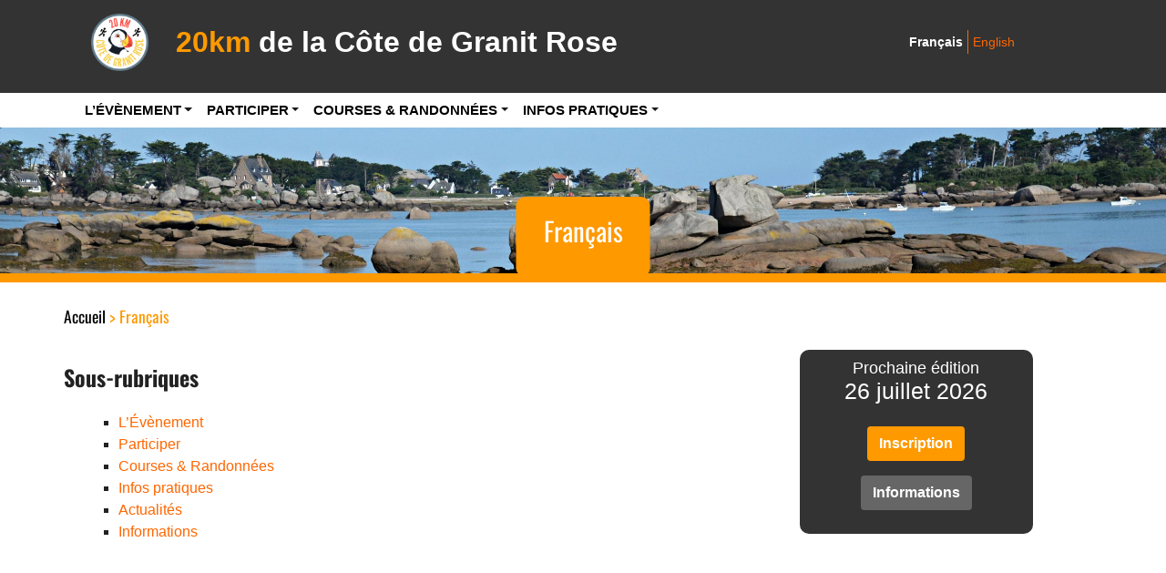

--- FILE ---
content_type: text/html; charset=utf-8
request_url: https://www.20kmcotegranitrose.com/-English-?lang=fr
body_size: 4510
content:

<!DOCTYPE html>
<html dir="ltr" lang="fr" class="ltr fr no-js">
<head>
	<script type='text/javascript'>/*<![CDATA[*/(function(H){H.className=H.className.replace(/\bno-js\b/,'js')})(document.documentElement);/*]]>*/</script>
	<title>Français - 20 km de la Côte de Granit Rose - Courses en Bretagne dans les Côtes d'Armor</title>
	
	
<meta name="keywords" content="20 km,C&#244;te de Granit Rose,Course,randonn&#233;e,marche nordique,course contre le cancer,associations,perros-guirec,tr&#233;gastel,pleumeur-bodou,tr&#233;beurden" />

	<link rel="canonical" href="https://www.20kmcotegranitrose.com/-Francais-" />
	<meta http-equiv="Content-Type" content="text/html; charset=utf-8" />
<meta name="viewport" content="width=device-width, initial-scale=1" />


<link rel="alternate" type="application/rss+xml" title="Syndiquer tout le site" href="spip.php?page=backend" />

   
<link rel='stylesheet' href='local/cache-css/4c919d919b369bc026bf01f33cee019b.css?1767644762' type='text/css' />











<script type="text/javascript">/* <![CDATA[ */
var mediabox_settings={"auto_detect":true,"ns":"box","tt_img":true,"sel_g":"#documents_portfolio a[type='image\/jpeg'],#documents_portfolio a[type='image\/png'],#documents_portfolio a[type='image\/gif']","sel_c":".mediabox","str_ssStart":"Diaporama","str_ssStop":"Arr\u00eater","str_cur":"{current}\/{total}","str_prev":"Pr\u00e9c\u00e9dent","str_next":"Suivant","str_close":"Fermer","str_loading":"Chargement\u2026","str_petc":"Taper \u2019Echap\u2019 pour fermer","str_dialTitDef":"Boite de dialogue","str_dialTitMed":"Affichage d\u2019un media","splash_url":"","lity":{"skin":"_simple-dark","maxWidth":"90%","maxHeight":"90%","minWidth":"400px","minHeight":"","slideshow_speed":"2500","opacite":"0.9"}};
/* ]]> */</script>
<!-- insert_head_css -->









<!-- Debut CS -->
<style type="text/css">
<!--/*--><![CDATA[/*><!--*/
a.spip_mail:before{content:"\002709" !important;}
span.mcrypt {background:transparent url(https://www.20kmcotegranitrose.com/plugins/auto/couteau_suisse/v1.14.4/img/mailcrypt/leure.gif) no-repeat scroll 0.1em center; padding-left:12px; text-decoration:none; float:none; margin:0; display:inline;}
/*]]>*/-->
</style>
<!-- Fin CS -->











<script type='text/javascript' src='local/cache-js/850d24a1a4b3b4f9f3fd537ded5ebd27.js?1701852552'></script>












<!-- insert_head -->







<!-- Debut CS -->
<script type="text/javascript"><!--
var cs_prive=window.location.pathname.match(/\/ecrire\/$/)!=null;
jQuery.fn.cs_todo=function(){return this.not('.cs_done').addClass('cs_done');};
function lancerlien(a,b){ return 'ma'+'ilto'+':'+a.replace(new RegExp(b,'g'),'@'); }
var cs_init = function() {
	/* optimisation : 'IF(1)' */ if(!cs_prive) jQuery("a.spip_out,a.spip_url,a.spip_glossaire",this).attr("target", "_blank"); 
	jQuery('span.mcrypt', this).attr('class','cryptOK').html('&#6'+'4;');
	jQuery("a["+cs_sel_jQuery+"title*='..']", this).each(function () {
		this.title = this.title.replace(/\.\..t\.\./g,'[@]');
	});
}
if(typeof onAjaxLoad=='function') onAjaxLoad(cs_init);
if(window.jQuery) {
var cs_sel_jQuery='';
var cs_CookiePlugin="prive/javascript/jquery.cookie.js";
jQuery(document).ready(function(){
	cs_init.apply(document);
});
}
// --></script>

<!-- Fin CS -->





  
  
  
  
  
  
  
  
  
  
	
	


<meta name="generator" content="SPIP 4.0.11" />


<link rel="icon" type="image/x-icon" href="squelettes/favicon.ico" />
<link rel="shortcut icon" type="image/x-icon" href="squelettes/favicon.ico" />	
	<link rel="alternate" type="application/rss+xml" title="Syndiquer cette rubrique" href="spip.php?page=backend&amp;id_rubrique=1" />
</head>

<body class="pas_surlignable page_rubrique">
<div class="page">

		<section class="haut">
	<div class="container">
	<header class="clearfix header" role="banner">
		<div class="container">
		<div class="row justify-content-between align-items-center">
		<div class="logosite col-md-1 col-sm-12">
			<a rel="start home" href="https://www.20kmcotegranitrose.com/" title="Accueil"><img
	src="local/cache-vignettes/L96xH96/20km-logo-2023-0fc07.png?1683984519" class='spip_logo' width='96' height='96'
	alt="" /></a>
	
			
			</div>
		<div class="logosite col-md-8 col-sm-12">
	<strong class="h1 spip_logo_site"><a rel="start home" href="https://www.20kmcotegranitrose.com/" title="Accueil"><span class="txtorange">20km</span> de la Côte de Granit Rose</a></strong>
	
	</div>
		<div class="bloclangues col-md-3 col-sm-12"><ul id="menu_lang">
		 <li class="first menu_lang_item">
		
		<strong class="langue_fr" title="fran&#231;ais">fran&#231;ais</strong> 
		 </li>
	
		 <li class="   last menu_lang_item">
		
		<a href="-English-?action=converser&amp;var_lang=en&amp;redirect=https%3A%2F%2Fwww.20kmcotegranitrose.com%2F-English-" rel="alternate" lang="en" class="langue_en">English</a> 
		 </li>
	
	</ul>			</div>
	</div>
			</div>

</header>				</div>
	</section>
	
	<section class="navh">
			<div class="container">
<B_nav>
		<nav class="navbar navbar-expand-lg navbar-light clearfix" id="nav" role="navigation">
	      <button class="navbar-toggler" type="button" data-toggle="collapse" data-target="#navbarCollapse" aria-controls="navbarCollapse" aria-expanded="false" aria-label="Toggle navigation">
        <span class="navbar-toggler-icon"></span>
      </button>

      <div class="collapse navbar-collapse" id="navbarCollapse">
		  
<ul class="menu-liste menu-items nav navbar-nav" data-depth="0">
		<li class="menu-entree item menu-items__item menu-items__item_objet menu-items__item_rubrique rub5">
			<a href="-20-km-" class="menu-items__lien">L&#8217;Évènement</a>
				
				
						
						     
						 
							

						
							
								<ul class="menu-liste menu-items menu-items" data-depth="1">
							
								<li class="menu-entree item menu-items__item menu-items__item_objet menu-items__item_article">
										<a href="Nos-partenaires" class="menu-items__lien">Nos partenaires</a>
								</li>
							
								<li class="menu-entree item menu-items__item menu-items__item_objet menu-items__item_article">
										<a href="La-petite-histoire" class="menu-items__lien">La petite histoire</a>
								</li>
							
								<li class="menu-entree item menu-items__item menu-items__item_objet menu-items__item_article">
										<a href="Photos" class="menu-items__lien">Photos</a>
								</li>
							
								<li class="menu-entree item menu-items__item menu-items__item_objet menu-items__item_article">
										<a href="Videos" class="menu-items__lien">Vidéos</a>
								</li>
							
								<li class="menu-entree item menu-items__item menu-items__item_objet menu-items__item_article">
										<a href="presse" class="menu-items__lien">Presse</a>
								</li>
							
								
								</ul>
							
						
					
					
				
			
		</li>
		<li class="menu-entree item menu-items__item menu-items__item_objet menu-items__item_rubrique rub6">
			<a href="-Participer-" class="menu-items__lien">Participer</a>
				
				
						
						   
						 
							

						
							
								<ul class="menu-liste menu-items menu-items" data-depth="1">
							
								<li class="menu-entree item menu-items__item menu-items__item_objet menu-items__item_article">
										<a href="Inscriptions-2025" class="menu-items__lien">S&#8217;inscrire</a>
								</li>
							
								<li class="menu-entree item menu-items__item menu-items__item_objet menu-items__item_article">
										<a href="Devenir-partenaire" class="menu-items__lien">Devenir Partenaire</a>
								</li>
							
								<li class="menu-entree item menu-items__item menu-items__item_objet menu-items__item_article">
										<a href="Devenir-Benevole" class="menu-items__lien">Devenir Bénévole</a>
								</li>
							
								
								</ul>
							
						
					
					
				
			
		</li>
		<li class="menu-entree item menu-items__item menu-items__item_objet menu-items__item_rubrique rub7">
			<a href="-Courses-" class="menu-items__lien">Courses &amp; Randonnées</a>
				
				
						
						     
						 
							

						
							
								<ul class="menu-liste menu-items menu-items" data-depth="1">
							
								<li class="menu-entree item menu-items__item menu-items__item_objet menu-items__item_article">
										<a href="20-km-Trophee-Intermarche" class="menu-items__lien">20 km Trophée &#8220;Intermarché&#8221;</a>
								</li>
							
								<li class="menu-entree item menu-items__item menu-items__item_objet menu-items__item_article">
										<a href="10-km-Trophee-Intersport" class="menu-items__lien">10 km Trophée &#8220;Intersport&#8221;</a>
								</li>
							
								<li class="menu-entree item menu-items__item menu-items__item_objet menu-items__item_article">
										<a href="6-km-La-Granite-Rose-contre-le-cancer" class="menu-items__lien">La &#8220;Granite Rose&#8221; contre le cancer</a>
								</li>
							
								<li class="menu-entree item menu-items__item menu-items__item_objet menu-items__item_article">
										<a href="Randonnees-pedestres" class="menu-items__lien">Randonnées pédestres</a>
								</li>
							
								<li class="menu-entree item menu-items__item menu-items__item_objet menu-items__item_article">
										<a href="Resultats" class="menu-items__lien">Résultats</a>
								</li>
							
								
								</ul>
							
						
					
					
				
			
		</li>
		<li class="menu-entree item menu-items__item menu-items__item_objet menu-items__item_rubrique rub9">
			<a href="-Infos-pratiques-" class="menu-items__lien">Infos pratiques</a>
				
				
						
						    
						 
							

						
							
								<ul class="menu-liste menu-items menu-items" data-depth="1">
							
								<li class="menu-entree item menu-items__item menu-items__item_objet menu-items__item_article">
										<a href="Cote-de-Granit-Rose" class="menu-items__lien">La Côte de Granit Rose</a>
								</li>
							
								<li class="menu-entree item menu-items__item menu-items__item_objet menu-items__item_article">
										<a href="Trouver-un-hebergement" class="menu-items__lien">Trouver un hébergement</a>
								</li>
							
								<li class="menu-entree item menu-items__item menu-items__item_objet menu-items__item_article">
										<a href="Nos-liens" class="menu-items__lien">Références Utiles</a>
								</li>
							
								<li class="menu-entree item menu-items__item menu-items__item_objet menu-items__item_article">
										<a href="Contact-renseignements" class="menu-items__lien">Contact &amp; Renseignements</a>
								</li>
							
								
								</ul>
							
						
					
					
				
			
		</li>
		
	</ul>
			
					  
    

   
				</div>
					</nav>
</B_nav>		</div>
	</section>
	
		<section class="animint">
				<div class="bloclogo">
				
				<img
	src="IMG/logo/bandeau-20km-interieur.jpg?1732550172"
	class="spip_logo"
	width="2429"
	height="305"
	alt=""/>
					
					</div>
		<div class="bloctexte">
				<div class="cartouche2">
			<h1 class="surlignable">Français</h1>
			</div>
			 </div>
	</section>

	<main class="main" role="main">
		<div class="container">
			<div class="row">
		
		<div class="wrapper">
		<div class="content" id="content">
			<p class="arbo"><a href="https://www.20kmcotegranitrose.com/">Accueil</a> &gt; <strong class="on">Français</strong></p><!--.arbo-->
	
			
	
			
			
	
			
			
			<div class="menu menu_rubriques">
				<h2>Sous-rubriques</h2>
				<ul class="spip">
					
					<li>
						<a href="-20-km-">L&#8217;Évènement</a>
	
						
						
	
					</li>
					
					<li>
						<a href="-Participer-">Participer</a>
	
						
						
	
					</li>
					
					<li>
						<a href="-Courses-">Courses &amp; Randonnées</a>
	
						
						
	
					</li>
					
					<li>
						<a href="-Infos-pratiques-">Infos pratiques</a>
	
						
						
	
					</li>
					
					<li>
						<a href="-Actualites-">Actualités</a>
	
						
						
	
					</li>
					
					<li>
						<a href="-Informations-">Informations</a>
	
						
						
	
					</li>
					
				</ul>
				</div>
			
	
			
	
	
			
			
	
			
	
		</div><!--.content-->
		</div><!--.wrapper-->
	
		<aside class="aside" role="complementary">
	<div class="nouvelle">
		
	<h3>Prochaine édition<br>
		
		<span class="titdateint">26 juillet 2026</span>
			
</h3>
<ul>
	<li><a href="Inscriptions-2025" class="btn btorange2" aria-pressed="true" role="button">Inscription</a></li>
	<li><a href="-Participer-" class="btn btgrismoyen" role="button" aria-pressed="true">Informations</a></li>
</ul>
			

				
</div>	
		</aside><!--.aside-->
			
			</div>
			</div>
	</main><!--.main-->

				<section class="raccourcis">
			<div class="container">
					  
<ul class="list-inline text-center">
	<li class="list-inline-item"><a href="Inscriptions-2025"><img src="squelettes/img/inscription.png" alt="Inscription" /><br>
	  <h2>S’inscrire</h2>
	  <p>Inscription et<br>
    paiement en ligne</p></a></li>
	<li class="list-inline-item"><a href="-Participer-"><img src="squelettes/img/informations.png" alt="Informations" /><br>
	 <h2>Se préparer</h2>
	  <p>Accès, documents,<br>
    hébergements...</p></a></li>
	<li class="list-inline-item"><a href="Resultats"><img src="squelettes/img/resultats.png" alt="Résultats" /><br>
	  <h2>Résultats</h2>
	  Publication en ligne<br>
	  avec chrono-courses</a></li>
	<li class="list-inline-item"><a href="Photos"><img src="squelettes/img/medias.png" alt="Médias" /><br>
	  <h2>Médias</h2>
	  <p>Photothèque & vidéothèque<br>
des courses</p></a></li>
</ul>

   

					  
    

   
</div>	</section>
		
						<section class="sponsors">
		<div class="container">
<div class="row justify-content-center">
<div class="logos">
<ul class="list-inline text-center">
	<li class="list-inline-items"><a href="https://www.intermarche.com/magasins/04400/trebeurden-22560/infos-pratiques" target="_blank"><img src="squelettes/img/intermarche.png" alt="Intermarché" /></a></li>
	<li class="list-inline-items"><a href="https://www.intersport.fr/" target="_blank"><img src="squelettes/img/intersport.png" alt="Intersport" /></a></li>
	<li class="list-inline-items"><a href="https://actu.fr/le-tregor/" target="_blank"><img src="squelettes/img/tregor.jpg" alt="Le Trégor" /></a></li>
	<li class="list-inline-items"><a href="https://www.groupama.fr/" target="_blank"><img src="squelettes/img/groupama.png" alt="Groupama" /></a></li>
	<li class="list-inline-items"><a href="https://perrosguirec.kasino.bzh/" target="_blank"><img src="squelettes/img/kasino.png" alt="Kasino" /></a></li>
	<li class="list-inline-items"><a href="https://www.eau-plancoet.com/" target="_blank"><img src="squelettes/img/plancoet.png" alt="Plancoët" /></a></li>
					</ul>
					</div>
					</div>
	</div>	</section>
		
		<section class="bas">
	<div class="container">
	<footer class="footer clearfix" role="contentinfo">
<div class="row justify-content-center">

<div class="adresse col-md-4 col-sm-12">
<h1>Association les 20 Kilomètres de la Côte de Granit Rose</h1>
<p>Mairie de Perros-Guirec<br>
  1 Place de l'Hôtel de Ville<br>
  22700 Perros-Guirec <br> 
  </p>

</div>
	
<div class="adresse col-md-3 col-sm-12">
	<h2>Se préparer</h2>
	<ul>
	<li><a href="Inscriptions-2025">S’inscrire</a></li>
	<li><a href="Remise-des-dossards">Remise des dossards</a></li>
	<li><a href="Certificat-medical">Licence ou PPS</a></li>
	<li><a href="Contact-renseignements">Nous contacter</a></li>
	</ul>

</div>

<div class="horaires col-md-3 col-sm-12">
	<h3>Informations</h3>
	<ul>
	<li><a href="Mentions-legales">Mentions Légales</a></li>
	<li><a href="Cookies">Cookies</a></li>
	<li><a href="https://www.bsc-concept.fr" target="_blank">BSC Concept</a></li>
	</ul>
</div>

<div class="reseaux col-md-2 col-sm-12">
	<h3>Nous suivre</h3>
	<ul>
	<li><a href="https://www.facebook.com/20kmCotedeGranitRose/" target="_blank"><i class="fa-facebook fab"></i></a></li>
	<li><a href="https://www.instagram.com/20kmcgr/" target="_blank"><i class="fa-instagram fab"></i></a></li>
	</ul>
</div>
	



    

	
</div>
</footer>						</div>
	</section>

</div><!--.page-->
</body>
</html>
	

